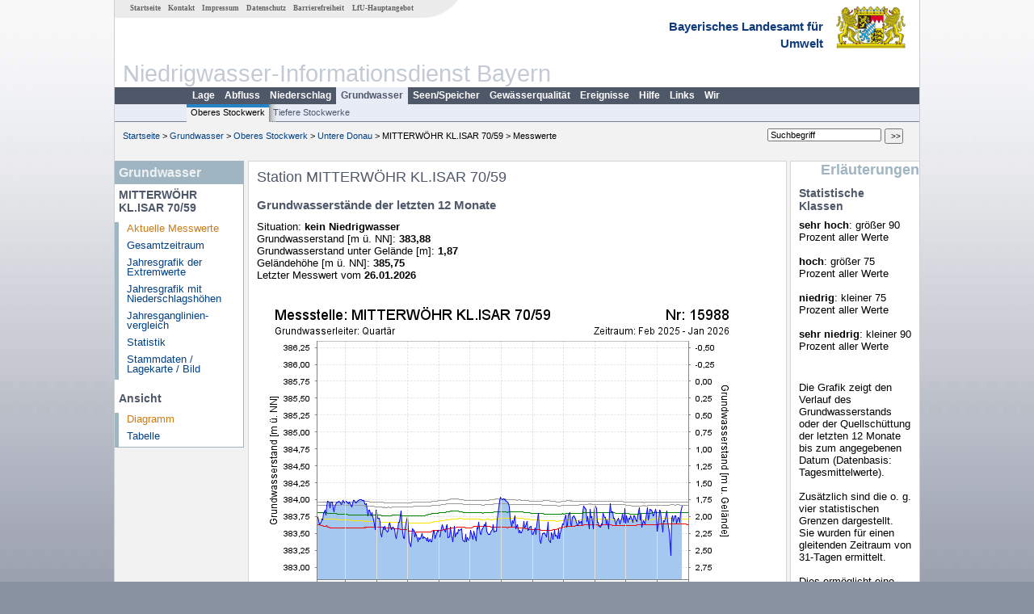

--- FILE ---
content_type: text/html; charset=utf-8
request_url: https://www.nid.bayern.de/grundwasser/donau_bis_passau/mitterwoehr-kl-isar-70-59-15988
body_size: 3269
content:
<!DOCTYPE html>
<html lang="de">
<head>
<meta charset="utf-8">
<meta http-equiv="X-UA-Compatible" content="IE=edge">
<meta name="viewport" content="width=device-width, initial-scale=1">
<title>Station MITTERWÖHR KL.ISAR 70/59</title>
<!-- <link href="https://www.nid.bayern.de/css/style.css" rel="stylesheet"> -->
<link href="https://www.nid.bayern.de/css/global_2010.css"
	rel="stylesheet">
<link href="https://www.nid.bayern.de/css/lokal_2010.css" rel="stylesheet">
<link href="https://www.nid.bayern.de/css/tablesorter_plugin.css"
	rel="stylesheet">
<link href="https://www.nid.bayern.de/css/z_nid.css" rel="stylesheet">
<link rel="icon" href="https://www.nid.bayern.de/favicon.ico">
	<meta name="description" content="Messdaten und Informationen zur Niedrigwasserlage von Flüssen und Grundwasserleitern in Bayern"><meta name="keywords" content="Niedrigwasser,Bayern,Trockenheit,Trockenperiode,Niedrigwasserinformationsdienst,Abfluss,Grundwasser,Grundwasserstand,Niederschlag,Wassertemperatur,Fluss,Gewaesser,Wasserstand,Lagebericht,NID"><meta name="robots" content="index, follow"></head>
<body>
	<a title="#" name="top"></a>
	<div id="center"
		 class="wide">
		<div id="kopf">
			<div id="schriftzug">
				<div id="navi_meta"><ul><li class=""><a href="https://www.nid.bayern.de/" title="Startseite des Niedrigwasser-Informationsdienstes" id="Startseite">Startseite</a></li><li class=""><a href="https://www.nid.bayern.de/kontakt" title="Email Kontaktformular, Adressen, Telefonnummern, Datenbezugsstelle" id="Kontakt">Kontakt</a></li><li class=""><a href="https://www.nid.bayern.de/impressum" title="Impressum des Angebotes" id="Impressum">Impressum</a></li><li class=""><a href="https://www.nid.bayern.de/datenschutz" title="Datenschutz" id="Datenschutz">Datenschutz</a></li><li class=""><a href="https://www.nid.bayern.de/barrierefreiheit" title="Barrierefreiheit" id="Barrierefreiheit">Barrierefreiheit</a></li><li class=""><a href="http://www.lfu.bayern.de/" target="_blank" id="LfU-Hauptangebot">LfU-Hauptangebot</a></li></ul></div>
				<div id="lfu">Bayerisches Landesamt f&uuml;r<br />Umwelt</div>
			</div>
			<div id="kopfgrafik">Niedrigwasser-Informationsdienst Bayern</div>
			<div id="navi_horizontal_container">
				<div id="navi_horizontal">
	      			<ul><li class=""><a href="https://www.nid.bayern.de/lage" id="Lage">Lage</a></li><li class=""><a href="https://www.nid.bayern.de/abfluss" id="Abfluss">Abfluss</a></li><li class=""><a href="https://www.nid.bayern.de/niederschlag" id="Niederschlag">Niederschlag</a></li><li class="active"><a href="https://www.nid.bayern.de/grundwasser" class="active" id="Grundwasser">Grundwasser</a></li><li class=""><a href="https://www.nid.bayern.de/speicher" id="Seen/Speicher">Seen/Speicher</a></li><li class=""><a href="https://www.nid.bayern.de/sauerstoff" id="Gew&auml;sserqualit&auml;t">Gew&auml;sserqualit&auml;t</a></li><li class=""><a href="https://www.nid.bayern.de/ereignisse" id="Ereignisse">Ereignisse</a></li><li class=""><a href="https://www.nid.bayern.de/hilfe" id="Hilfe">Hilfe</a></li><li class=""><a href="https://www.nid.bayern.de/links" id="Links">Links</a></li><li class=""><a href="https://www.nid.bayern.de/wir" id="Wir">Wir</a></li></ul>	      		</div>
				<div id="navi_horizontal_sub">
	      			<ul><li class="active"><a href="https://www.nid.bayern.de/grundwasser" class="active" id="Oberes Stockwerk">Oberes Stockwerk</a></li><li class=""><a href="https://www.nid.bayern.de/grundwasser/tiefere_stockwerke" id="Tiefere Stockwerke">Tiefere Stockwerke</a></li></ul>	      		</div>
			</div>
		</div>
		<div id="content">
			<div id="surfpfad">
				<ul>
					<li><a href="https://www.nid.bayern.de/">Startseite</a> &gt;</li><li> <a href="https://www.nid.bayern.de/grundwasser">Grundwasser</a> &gt;</li><li> <a href="https://www.nid.bayern.de/grundwasser">Oberes Stockwerk</a> &gt;</li><li> <a href="https://www.nid.bayern.de/grundwasser/donau_bis_passau">Untere Donau</a> &gt;</li><li> MITTERWÖHR KL.ISAR 70/59 &gt;</li><li> Messwerte</li>
				</ul>
				<div id="kopfsymbole">
					<form action="https://www.nid.bayern.de/search" method="get"
						name="searchform">
						<input onclick="if(this.value=='Suchbegriff') this.value='';"
							type="text" name="suche" id="suche" value="Suchbegriff" size="18"
							maxlength="128" /> <input type="submit" id="submit"
							value="&gt;&gt;" />
					</form>
				</div>
				<!--/UdmComment-->
				<!-- id = surfpfad -->
			</div>
			<!-- Janus Header End -->
			<div id="navi_links_3c"><div class="row"><div class="col">
		<div class="header">Grundwasser</div>
		<h4 style="margin: 5px 0 5px 5px">MITTERWÖHR KL.ISAR 70/59</h4>
		<ul>
		<li><a class="active" href="https://www.nid.bayern.de/grundwasser/donau_bis_passau/mitterwoehr-kl-isar-70-59-15988">Aktuelle Messwerte</a></li>
		<li><a class="" href="https://www.nid.bayern.de/grundwasser/donau_bis_passau/mitterwoehr-kl-isar-70-59-15988/gesamtzeitraum">Gesamtzeitraum</a></li>
		<li><a class="" href="https://www.nid.bayern.de/grundwasser/donau_bis_passau/mitterwoehr-kl-isar-70-59-15988/extremwerte">Jahresgrafik der Extremwerte</a></li>
		<li><a class="" href="https://www.nid.bayern.de/grundwasser/donau_bis_passau/mitterwoehr-kl-isar-70-59-15988/niederschlagshoehen">Jahresgrafik mit Niederschlagshöhen</a></li>
		<li><a class="" href="https://www.nid.bayern.de/grundwasser/donau_bis_passau/mitterwoehr-kl-isar-70-59-15988/jahresvergleich">Jahresganglinien&shy;vergleich</a></li>
		<li><a class="" href="https://www.nid.bayern.de/grundwasser/donau_bis_passau/mitterwoehr-kl-isar-70-59-15988/statistik">Statistik</a></li>
		<li><a class="" href="https://www.nid.bayern.de/grundwasser/donau_bis_passau/mitterwoehr-kl-isar-70-59-15988/stammdaten">Stammdaten / Lagekarte / Bild</a></li>
		</ul><h4 style="margin: 15px 0 5px 5px">Ansicht</h4><ul><li><a class="active" href="https://www.nid.bayern.de/grundwasser/donau_bis_passau/mitterwoehr-kl-isar-70-59-15988">Diagramm</a></li><li><a class="" href="https://www.nid.bayern.de/grundwasser/donau_bis_passau/mitterwoehr-kl-isar-70-59-15988/tabelle">Tabelle</a></li></ul></div></div></div>			<div id="content_3c" class="col3"><div class="row">
	<div style="margin-left:10px;"><h1>Station MITTERWÖHR KL.ISAR 70/59</h1></div>
	<div class="col">
    <h2 style="margin-top:0">Grundwasserstände der letzten 12 Monate</h2>
<p>
    Situation: <strong>kein Niedrigwasser</strong><br />
    Grundwasserstand [m &uuml;. NN]: <strong>383,88</strong><br />
    Grundwasserstand unter Gel&auml;nde [m]: <strong>1,87</strong><br />
    Gel&auml;ndeh&ouml;he [m &uuml;. NN]: <strong>385,75</strong><br />
    Letzter Messwert vom <strong>26.01.2026</strong>
</p>
<br />
<div style="width: 100%; padding-bottom:50px" class="loading"><img src="https://www.nid.bayern.de/daten_web/grundwasser_diagramme/15988_standardgrafik_nid.png" style="border:0;" alt = "Grafik"  class="imgloader" rel="warten" /></div><br /><br /><br /><table  class="tblsort"><caption>Grundwasserstände der letzten Tage</caption><thead><tr><th  data-sorter="shortDate">Datum</th><th  class="center">Grundwasserstand<br> [m &uuml;. NN]</th><th  class="center">Grundwasserstand<br> [m u. Gelände]</th><th  class="center">Situation</th></tr></thead><tbody><tr  class="row"><td >26.01.2026</td><td  class="center">383,88</td><td  class="center">1,87</td><td  class="center">kein Niedrigwasser</td></tr><tr  class="row2"><td >25.01.2026</td><td  class="center">383,91</td><td  class="center">1,84</td><td  class="center">kein Niedrigwasser</td></tr><tr  class="row"><td >24.01.2026</td><td  class="center">383,82</td><td  class="center">1,93</td><td  class="center">kein Niedrigwasser</td></tr><tr  class="static"><td  colspan="4"><img src="https://www.nid.bayern.de/images/symbole/link_intern.gif" width="18" height="12" alt="Symbol"><a href="https://www.nid.bayern.de/grundwasser/donau_bis_passau/mitterwoehr-kl-isar-70-59-15988/tabelle" title="Link intern"> mehr ...</a></td></tr></tbody></table>

	</div>
</div>

</div>			<div id="navi_rechts_3c" class="col3"><div class="row"><h3 style="text-align:right">Erläuterungen</h3><div class="col"><h4>Statistische Klassen</h4><p><b>sehr hoch</b>: größer 90 Prozent aller Werte<br /><br />
<b>hoch</b>: größer 75 Prozent aller Werte<br /><br />
<b>niedrig</b>: kleiner 75 Prozent aller Werte<br /><br />
<b>sehr niedrig</b>: kleiner 90 Prozent aller Werte</p><br /><h4></h4><p>Die Grafik zeigt den Verlauf des Grundwasserstands oder der Quellschüttung der letzten 12 Monate bis zum angegebenen Datum (Datenbasis: Tagesmittelwerte). <br /><br />
Zusätzlich sind die o. g. vier statistischen Grenzen dargestellt. Sie wurden für einen gleitenden Zeitraum von 31-Tagen ermittelt.<br /><br />
Dies ermöglicht eine Einstufung der aktuellen Werte unter Einbeziehung saisonaler Schwankungen.</p></div></div></div>
			<div id="footer">
				<a href="#top" title="zum Seitenanfang"><img
					alt="zum Seitenanfang"
					src="https://www.nid.bayern.de/images/symbole/top.gif" width="12"
					height="12" /></a> <br />
				<hr />
				<div id="seitenabschluss">&copy; Bayerisches Landesamt für Umwelt 2026</div>
			</div>
			<!-- id = content -->
		</div>
		<!-- id = center -->
	</div>
    <script>var lfu_thema="",lfu_rubrik="",lfu_produkt="",lfu_lang="de",burl="https://www.nid.bayern.de/",shurl="https://www.nid.bayern.de/files/",murl="https://media.gkd.bayern.de/",wsurl="https://www.nid.bayern.de/webservices/";window.jQuery || document.write('<script src="https://www.nid.bayern.de/js/plugins/jquery-3.7.0.min.js"><\/script>');</script><!--[if lt IE 9]><script src="https://media.gkd.bayern.de/js/es5-shim-4.5.15/es5-shim.min.js"></script><![endif]--><script type="text/javascript">var _paq = _paq || [];
                        _paq.push(['setSessionCookieTimeout', timeoutInSeconds=0]); _paq.push(['setVisitorCookieTimeout', timeoutInSeconds=7200]); _paq.push(['trackPageView']);
                        _paq.push(['enableLinkTracking']);(function() {var u="https://www.piwik.bayern.de/piwik/";_paq.push(['setTrackerUrl', u+'piwik.php']);
                        _paq.push(['setSiteId', 234]); var d=document, g=d.createElement('script'), s=d.getElementsByTagName('script')[0];
                        g.type='text/javascript'; g.async=true; g.defer=true; g.src=u+'piwik.js'; s.parentNode.insertBefore(g,s); })();</script><script src="https://www.nid.bayern.de/js/plugins/tablesorter/jquery.tablesorter.min.js"></script><script src="https://www.nid.bayern.de/js/lfu/script.20251126.js"></script><!-- Matomo Image Tracker-->
			<noscript>
			<img src="https://www.piwik.bayern.de/piwik/piwik.php?idsite=234" style="border:0" alt="" />
			</noscript>  </body>
</html>